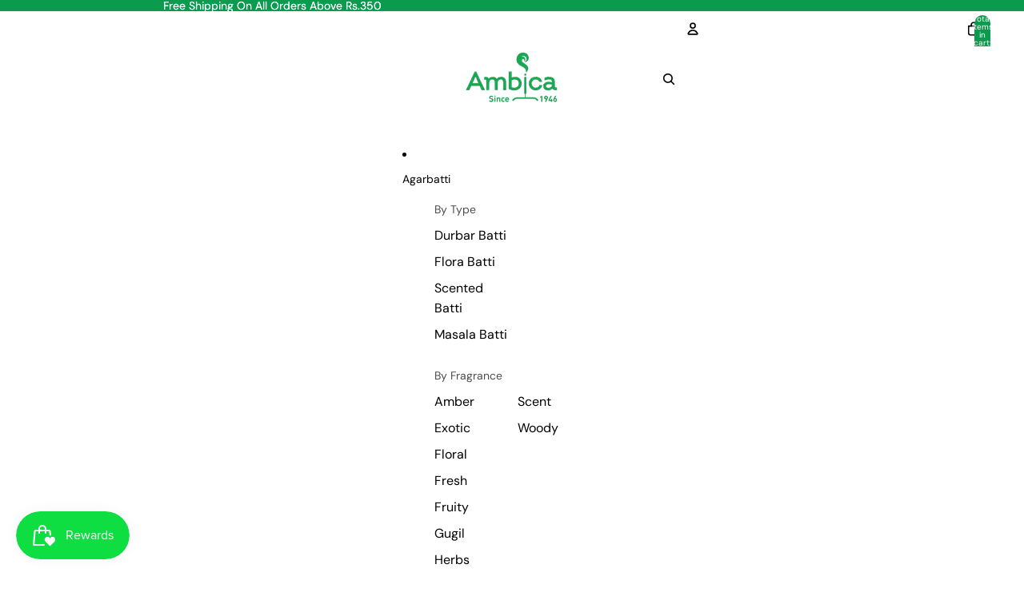

--- FILE ---
content_type: text/javascript; charset=utf-8
request_url: https://ambicaagarbathies.com/products/ambica-durbar-kumkum.js
body_size: 416
content:
{"id":9766793183507,"title":"Durbar Kumkum","handle":"ambica-durbar-kumkum","description":"\u003cp\u003eDurbar Kumkum is a premium-quality red powder used in religious rituals and spiritual practices. Known for its auspicious significance, Kumkum is commonly applied on the forehead during puja ceremonies to symbolize blessings and good fortune.\u003c\/p\u003e","published_at":"2025-02-08T17:54:33+05:30","created_at":"2024-12-14T09:59:13+05:30","vendor":"Ambica","type":"","tags":["Pooja Samagri","Puja"],"price":3500,"price_min":3500,"price_max":3500,"available":true,"price_varies":false,"compare_at_price":null,"compare_at_price_min":0,"compare_at_price_max":0,"compare_at_price_varies":false,"variants":[{"id":50199791206675,"title":"100g","option1":"100g","option2":null,"option3":null,"sku":"","requires_shipping":true,"taxable":true,"featured_image":null,"available":true,"name":"Durbar Kumkum - 100g","public_title":"100g","options":["100g"],"price":3500,"weight":0,"compare_at_price":null,"inventory_management":"shopify","barcode":"","requires_selling_plan":false,"selling_plan_allocations":[]}],"images":["\/\/cdn.shopify.com\/s\/files\/1\/0906\/3579\/6755\/files\/ambica-kumkum.jpg?v=1736401195","\/\/cdn.shopify.com\/s\/files\/1\/0906\/3579\/6755\/files\/ambica-kumkum.jpgupdated.jpg?v=1761551906","\/\/cdn.shopify.com\/s\/files\/1\/0906\/3579\/6755\/files\/ambica-kumkum-premium-bathi.png?v=1761551906","\/\/cdn.shopify.com\/s\/files\/1\/0906\/3579\/6755\/files\/ambica-kumkum-bathi.png?v=1761551906"],"featured_image":"\/\/cdn.shopify.com\/s\/files\/1\/0906\/3579\/6755\/files\/ambica-kumkum.jpg?v=1736401195","options":[{"name":"size","position":1,"values":["100g"]}],"url":"\/products\/ambica-durbar-kumkum","media":[{"alt":null,"id":40446044340499,"position":1,"preview_image":{"aspect_ratio":1.0,"height":1365,"width":1365,"src":"https:\/\/cdn.shopify.com\/s\/files\/1\/0906\/3579\/6755\/files\/ambica-kumkum.jpg?v=1736401195"},"aspect_ratio":1.0,"height":1365,"media_type":"image","src":"https:\/\/cdn.shopify.com\/s\/files\/1\/0906\/3579\/6755\/files\/ambica-kumkum.jpg?v=1736401195","width":1365},{"alt":"ambica kumkum","id":40388197941523,"position":2,"preview_image":{"aspect_ratio":1.341,"height":1365,"width":1830,"src":"https:\/\/cdn.shopify.com\/s\/files\/1\/0906\/3579\/6755\/files\/ambica-kumkum.jpgupdated.jpg?v=1761551906"},"aspect_ratio":1.341,"height":1365,"media_type":"image","src":"https:\/\/cdn.shopify.com\/s\/files\/1\/0906\/3579\/6755\/files\/ambica-kumkum.jpgupdated.jpg?v=1761551906","width":1830},{"alt":null,"id":40446044307731,"position":3,"preview_image":{"aspect_ratio":1.0,"height":1365,"width":1365,"src":"https:\/\/cdn.shopify.com\/s\/files\/1\/0906\/3579\/6755\/files\/ambica-kumkum-premium-bathi.png?v=1761551906"},"aspect_ratio":1.0,"height":1365,"media_type":"image","src":"https:\/\/cdn.shopify.com\/s\/files\/1\/0906\/3579\/6755\/files\/ambica-kumkum-premium-bathi.png?v=1761551906","width":1365},{"alt":null,"id":40446044274963,"position":4,"preview_image":{"aspect_ratio":1.0,"height":1365,"width":1365,"src":"https:\/\/cdn.shopify.com\/s\/files\/1\/0906\/3579\/6755\/files\/ambica-kumkum-bathi.png?v=1761551906"},"aspect_ratio":1.0,"height":1365,"media_type":"image","src":"https:\/\/cdn.shopify.com\/s\/files\/1\/0906\/3579\/6755\/files\/ambica-kumkum-bathi.png?v=1761551906","width":1365}],"requires_selling_plan":false,"selling_plan_groups":[]}

--- FILE ---
content_type: text/javascript; charset=utf-8
request_url: https://ambicaagarbathies.com/products/ambica-supreme-herbal-anti-mosquito-sticks.js
body_size: 191
content:
{"id":9766285574419,"title":"Supreme Herbal Anti Mosquito Sticks","handle":"ambica-supreme-herbal-anti-mosquito-sticks","description":"\u003cp\u003e1) Our sticks burn for 75 mins wheras other products offer only upto 40 mins.\u003cbr\u003e\u003cbr\u003e2) Ayush approved product: Ayush is a government approved body which deals with ayurvedic products. Our product is the first product in India to get an approval for completely herbal mosquito product. \u003cbr\u003e\u003cbr\u003e3) Our mosquito agarbathi contains anti-mosquito properties which repels the mosquitoes away and knockdown.\u003cbr\u003e\u003cbr\u003e4) Has a soothing aroma which is very pleasant\u003cbr\u003eNo chemicals used in the product\u003c\/p\u003e","published_at":"2025-02-08T17:54:45+05:30","created_at":"2024-12-13T17:46:58+05:30","vendor":"Ambica","type":"","tags":["Mosquito Bath","mosquito-repellents"],"price":2000,"price_min":2000,"price_max":2000,"available":true,"price_varies":false,"compare_at_price":null,"compare_at_price_min":0,"compare_at_price_max":0,"compare_at_price_varies":false,"variants":[{"id":50242477621523,"title":"15sticks","option1":"15sticks","option2":null,"option3":null,"sku":"","requires_shipping":true,"taxable":true,"featured_image":null,"available":true,"name":"Supreme Herbal Anti Mosquito Sticks - 15sticks","public_title":"15sticks","options":["15sticks"],"price":2000,"weight":0,"compare_at_price":null,"inventory_management":"shopify","barcode":"","requires_selling_plan":false,"selling_plan_allocations":[]}],"images":["\/\/cdn.shopify.com\/s\/files\/1\/0906\/3579\/6755\/files\/WhatsAppImage2025-01-03at1.30.59PM_1.jpg?v=1735899792","\/\/cdn.shopify.com\/s\/files\/1\/0906\/3579\/6755\/files\/Collection_Cards_-_556x280_-_Supreme.png?v=1760679219"],"featured_image":"\/\/cdn.shopify.com\/s\/files\/1\/0906\/3579\/6755\/files\/WhatsAppImage2025-01-03at1.30.59PM_1.jpg?v=1735899792","options":[{"name":"Size","position":1,"values":["15sticks"]}],"url":"\/products\/ambica-supreme-herbal-anti-mosquito-sticks","media":[{"alt":null,"id":40419205054739,"position":1,"preview_image":{"aspect_ratio":0.643,"height":1600,"width":1029,"src":"https:\/\/cdn.shopify.com\/s\/files\/1\/0906\/3579\/6755\/files\/WhatsAppImage2025-01-03at1.30.59PM_1.jpg?v=1735899792"},"aspect_ratio":0.643,"height":1600,"media_type":"image","src":"https:\/\/cdn.shopify.com\/s\/files\/1\/0906\/3579\/6755\/files\/WhatsAppImage2025-01-03at1.30.59PM_1.jpg?v=1735899792","width":1029},{"alt":null,"id":42447514042643,"position":2,"preview_image":{"aspect_ratio":1.986,"height":280,"width":556,"src":"https:\/\/cdn.shopify.com\/s\/files\/1\/0906\/3579\/6755\/files\/Collection_Cards_-_556x280_-_Supreme.png?v=1760679219"},"aspect_ratio":1.986,"height":280,"media_type":"image","src":"https:\/\/cdn.shopify.com\/s\/files\/1\/0906\/3579\/6755\/files\/Collection_Cards_-_556x280_-_Supreme.png?v=1760679219","width":556}],"requires_selling_plan":false,"selling_plan_groups":[]}

--- FILE ---
content_type: text/javascript; charset=utf-8
request_url: https://ambicaagarbathies.com/products/ambica-durbar-turmaric-powder.js
body_size: 233
content:
{"id":9766793019667,"title":"Durbar Turmeric","handle":"ambica-durbar-turmaric-powder","description":"\u003cp\u003eDurbar Turmeric is a pure and natural Turmeric powder, known for its rich golden colour and numerous spiritual and healing properties. Widely used in religious rituals and traditional ceremonies, this sacred Turmeric brings purity and positive energy to your prayers and offerings.\u003c\/p\u003e","published_at":"2025-02-08T17:54:34+05:30","created_at":"2024-12-14T09:57:49+05:30","vendor":"Ambica","type":"","tags":["Pooja Samagri","Puja"],"price":4000,"price_min":4000,"price_max":4000,"available":true,"price_varies":false,"compare_at_price":null,"compare_at_price_min":0,"compare_at_price_max":0,"compare_at_price_varies":false,"variants":[{"id":50199786389779,"title":"100g","option1":"100g","option2":null,"option3":null,"sku":"","requires_shipping":true,"taxable":true,"featured_image":null,"available":true,"name":"Durbar Turmeric - 100g","public_title":"100g","options":["100g"],"price":4000,"weight":0,"compare_at_price":null,"inventory_management":"shopify","barcode":"","requires_selling_plan":false,"selling_plan_allocations":[]}],"images":["\/\/cdn.shopify.com\/s\/files\/1\/0906\/3579\/6755\/files\/ambica-turmeric-powder.jpg?v=1736401315","\/\/cdn.shopify.com\/s\/files\/1\/0906\/3579\/6755\/files\/ambica-turmeric-powder.jpgupdated.jpg?v=1761551938","\/\/cdn.shopify.com\/s\/files\/1\/0906\/3579\/6755\/files\/ambica-high-quality-turmeric-powder.png?v=1761551938","\/\/cdn.shopify.com\/s\/files\/1\/0906\/3579\/6755\/files\/premium-turmeric-powder.png?v=1761551938"],"featured_image":"\/\/cdn.shopify.com\/s\/files\/1\/0906\/3579\/6755\/files\/ambica-turmeric-powder.jpg?v=1736401315","options":[{"name":"size","position":1,"values":["100g"]}],"url":"\/products\/ambica-durbar-turmaric-powder","media":[{"alt":null,"id":40446050533651,"position":1,"preview_image":{"aspect_ratio":1.0,"height":1365,"width":1365,"src":"https:\/\/cdn.shopify.com\/s\/files\/1\/0906\/3579\/6755\/files\/ambica-turmeric-powder.jpg?v=1736401315"},"aspect_ratio":1.0,"height":1365,"media_type":"image","src":"https:\/\/cdn.shopify.com\/s\/files\/1\/0906\/3579\/6755\/files\/ambica-turmeric-powder.jpg?v=1736401315","width":1365},{"alt":"ambica turmeric powder pack","id":40388764369171,"position":2,"preview_image":{"aspect_ratio":1.341,"height":1365,"width":1830,"src":"https:\/\/cdn.shopify.com\/s\/files\/1\/0906\/3579\/6755\/files\/ambica-turmeric-powder.jpgupdated.jpg?v=1761551938"},"aspect_ratio":1.341,"height":1365,"media_type":"image","src":"https:\/\/cdn.shopify.com\/s\/files\/1\/0906\/3579\/6755\/files\/ambica-turmeric-powder.jpgupdated.jpg?v=1761551938","width":1830},{"alt":null,"id":40446050468115,"position":3,"preview_image":{"aspect_ratio":1.0,"height":1365,"width":1365,"src":"https:\/\/cdn.shopify.com\/s\/files\/1\/0906\/3579\/6755\/files\/ambica-high-quality-turmeric-powder.png?v=1761551938"},"aspect_ratio":1.0,"height":1365,"media_type":"image","src":"https:\/\/cdn.shopify.com\/s\/files\/1\/0906\/3579\/6755\/files\/ambica-high-quality-turmeric-powder.png?v=1761551938","width":1365},{"alt":null,"id":40446050500883,"position":4,"preview_image":{"aspect_ratio":1.0,"height":1365,"width":1365,"src":"https:\/\/cdn.shopify.com\/s\/files\/1\/0906\/3579\/6755\/files\/premium-turmeric-powder.png?v=1761551938"},"aspect_ratio":1.0,"height":1365,"media_type":"image","src":"https:\/\/cdn.shopify.com\/s\/files\/1\/0906\/3579\/6755\/files\/premium-turmeric-powder.png?v=1761551938","width":1365}],"requires_selling_plan":false,"selling_plan_groups":[]}

--- FILE ---
content_type: text/javascript; charset=utf-8
request_url: https://ambicaagarbathies.com/products/durbar-ambica-pure-camphor.js
body_size: 251
content:
{"id":9766794461459,"title":"Durbar Pure Camphor","handle":"durbar-ambica-pure-camphor","description":"\u003cp\u003eDurbar Pure Camphor is a high-quality, aromatic substance used in spiritual rituals to purify the air and enhance the atmosphere. Known for its soothing and calming properties, camphor is commonly burned during pooja ceremonies, creating a divine ambience that aids in meditation and focus.\u003c\/p\u003e\n\u003cp\u003e\u003cbr\u003eThe fragrant smoke of Ambica Camphor is believed to cleanse negative energy, promote positive vibes, and elevate the spiritual experience.\u003c\/p\u003e","published_at":"2025-02-08T17:54:34+05:30","created_at":"2024-12-14T10:12:11+05:30","vendor":"Ambica","type":"","tags":["Pooja Samagri","Puja"],"price":9000,"price_min":9000,"price_max":45000,"available":true,"price_varies":true,"compare_at_price":null,"compare_at_price_min":0,"compare_at_price_max":0,"compare_at_price_varies":false,"variants":[{"id":50242621145363,"title":"50g","option1":"50g","option2":null,"option3":null,"sku":null,"requires_shipping":true,"taxable":true,"featured_image":null,"available":true,"name":"Durbar Pure Camphor - 50g","public_title":"50g","options":["50g"],"price":9000,"weight":0,"compare_at_price":null,"inventory_management":"shopify","barcode":"","requires_selling_plan":false,"selling_plan_allocations":[]},{"id":50242623439123,"title":"100g","option1":"100g","option2":null,"option3":null,"sku":null,"requires_shipping":true,"taxable":true,"featured_image":null,"available":true,"name":"Durbar Pure Camphor - 100g","public_title":"100g","options":["100g"],"price":18000,"weight":0,"compare_at_price":null,"inventory_management":"shopify","barcode":"","requires_selling_plan":false,"selling_plan_allocations":[]},{"id":50242623471891,"title":"250g","option1":"250g","option2":null,"option3":null,"sku":null,"requires_shipping":true,"taxable":true,"featured_image":null,"available":true,"name":"Durbar Pure Camphor - 250g","public_title":"250g","options":["250g"],"price":45000,"weight":0,"compare_at_price":null,"inventory_management":"shopify","barcode":"","requires_selling_plan":false,"selling_plan_allocations":[]}],"images":["\/\/cdn.shopify.com\/s\/files\/1\/0906\/3579\/6755\/files\/ambica-durbar-pure-camphor.jpg?v=1736401058","\/\/cdn.shopify.com\/s\/files\/1\/0906\/3579\/6755\/files\/ambica-durbar-pure-camphor_88337f5d-ad1f-4c60-bc85-152087734050.jpg?v=1761551640","\/\/cdn.shopify.com\/s\/files\/1\/0906\/3579\/6755\/files\/ambica-durbar-pure-camphor-bathi.png?v=1761551640","\/\/cdn.shopify.com\/s\/files\/1\/0906\/3579\/6755\/files\/ambica-durbar-pure-camphor-pack.png?v=1761551640"],"featured_image":"\/\/cdn.shopify.com\/s\/files\/1\/0906\/3579\/6755\/files\/ambica-durbar-pure-camphor.jpg?v=1736401058","options":[{"name":"size","position":1,"values":["50g","100g","250g"]}],"url":"\/products\/durbar-ambica-pure-camphor","media":[{"alt":null,"id":40446037393683,"position":1,"preview_image":{"aspect_ratio":1.0,"height":1365,"width":1365,"src":"https:\/\/cdn.shopify.com\/s\/files\/1\/0906\/3579\/6755\/files\/ambica-durbar-pure-camphor.jpg?v=1736401058"},"aspect_ratio":1.0,"height":1365,"media_type":"image","src":"https:\/\/cdn.shopify.com\/s\/files\/1\/0906\/3579\/6755\/files\/ambica-durbar-pure-camphor.jpg?v=1736401058","width":1365},{"alt":null,"id":40486834143507,"position":2,"preview_image":{"aspect_ratio":1.0,"height":1365,"width":1365,"src":"https:\/\/cdn.shopify.com\/s\/files\/1\/0906\/3579\/6755\/files\/ambica-durbar-pure-camphor_88337f5d-ad1f-4c60-bc85-152087734050.jpg?v=1761551640"},"aspect_ratio":1.0,"height":1365,"media_type":"image","src":"https:\/\/cdn.shopify.com\/s\/files\/1\/0906\/3579\/6755\/files\/ambica-durbar-pure-camphor_88337f5d-ad1f-4c60-bc85-152087734050.jpg?v=1761551640","width":1365},{"alt":null,"id":40446037328147,"position":3,"preview_image":{"aspect_ratio":1.0,"height":1365,"width":1365,"src":"https:\/\/cdn.shopify.com\/s\/files\/1\/0906\/3579\/6755\/files\/ambica-durbar-pure-camphor-bathi.png?v=1761551640"},"aspect_ratio":1.0,"height":1365,"media_type":"image","src":"https:\/\/cdn.shopify.com\/s\/files\/1\/0906\/3579\/6755\/files\/ambica-durbar-pure-camphor-bathi.png?v=1761551640","width":1365},{"alt":null,"id":40446037360915,"position":4,"preview_image":{"aspect_ratio":1.0,"height":1365,"width":1365,"src":"https:\/\/cdn.shopify.com\/s\/files\/1\/0906\/3579\/6755\/files\/ambica-durbar-pure-camphor-pack.png?v=1761551640"},"aspect_ratio":1.0,"height":1365,"media_type":"image","src":"https:\/\/cdn.shopify.com\/s\/files\/1\/0906\/3579\/6755\/files\/ambica-durbar-pure-camphor-pack.png?v=1761551640","width":1365}],"requires_selling_plan":false,"selling_plan_groups":[]}

--- FILE ---
content_type: text/javascript; charset=utf-8
request_url: https://ambicaagarbathies.com/products/ambica-sandal-premium-dhoop.js
body_size: 594
content:
{"id":9766291013907,"title":"Sandal Premium Dhoop","handle":"ambica-sandal-premium-dhoop","description":"\u003cp\u003eAmbica Sandal Premium dhoop sticks offer a rich blend of sandalwood, woody, and gugil fragrances, creating a calming and purifying atmosphere for your spiritual practices. The soothing scent of sandalwood combined with woody and fresh gugil notes elevates your pooja, meditation, or any ritual, promoting a sense of tranquillity and divine presence.\u003cbr\u003e\u003cbr\u003eFor safe use, always place dhoop cups on a designated holder and ensure they rest on a fireproof, heat-resistant surface. Keep away from flammable materials for your safety.\u003c\/p\u003e","published_at":"2025-02-08T17:54:44+05:30","created_at":"2024-12-13T18:01:41+05:30","vendor":"Ambica","type":"","tags":["dhoop sambrani","Dhoop Stick"],"price":1500,"price_min":1500,"price_max":1500,"available":true,"price_varies":false,"compare_at_price":null,"compare_at_price_min":0,"compare_at_price_max":0,"compare_at_price_varies":false,"variants":[{"id":50181265293587,"title":"15stikcs","option1":"15stikcs","option2":null,"option3":null,"sku":"","requires_shipping":true,"taxable":true,"featured_image":null,"available":true,"name":"Sandal Premium Dhoop - 15stikcs","public_title":"15stikcs","options":["15stikcs"],"price":1500,"weight":0,"compare_at_price":null,"inventory_management":"shopify","barcode":"","requires_selling_plan":false,"selling_plan_allocations":[]}],"images":["\/\/cdn.shopify.com\/s\/files\/1\/0906\/3579\/6755\/files\/sandal-premium-dhoop.jpg_updated.jpg?v=1736407415","\/\/cdn.shopify.com\/s\/files\/1\/0906\/3579\/6755\/files\/ambica-sandal-premium-dhoop.jpgupdated.jpg?v=1761552339","\/\/cdn.shopify.com\/s\/files\/1\/0906\/3579\/6755\/files\/sandal-based-premium-dhoop.png?v=1761552339","\/\/cdn.shopify.com\/s\/files\/1\/0906\/3579\/6755\/files\/ambica-premium-dhoop.png?v=1761552339"],"featured_image":"\/\/cdn.shopify.com\/s\/files\/1\/0906\/3579\/6755\/files\/sandal-premium-dhoop.jpg_updated.jpg?v=1736407415","options":[{"name":"size","position":1,"values":["15stikcs"]}],"url":"\/products\/ambica-sandal-premium-dhoop","media":[{"alt":null,"id":40419208921363,"position":1,"preview_image":{"aspect_ratio":0.999,"height":1004,"width":1003,"src":"https:\/\/cdn.shopify.com\/s\/files\/1\/0906\/3579\/6755\/files\/sandal-premium-dhoop.jpg_updated.jpg?v=1736407415"},"aspect_ratio":0.999,"height":1004,"media_type":"image","src":"https:\/\/cdn.shopify.com\/s\/files\/1\/0906\/3579\/6755\/files\/sandal-premium-dhoop.jpg_updated.jpg?v=1736407415","width":1003},{"alt":"ambica premium sandal based dhoop","id":40389118591251,"position":2,"preview_image":{"aspect_ratio":0.93,"height":1079,"width":1003,"src":"https:\/\/cdn.shopify.com\/s\/files\/1\/0906\/3579\/6755\/files\/ambica-sandal-premium-dhoop.jpgupdated.jpg?v=1761552339"},"aspect_ratio":0.93,"height":1079,"media_type":"image","src":"https:\/\/cdn.shopify.com\/s\/files\/1\/0906\/3579\/6755\/files\/ambica-sandal-premium-dhoop.jpgupdated.jpg?v=1761552339","width":1003},{"alt":null,"id":40446434574611,"position":3,"preview_image":{"aspect_ratio":1.0,"height":1365,"width":1365,"src":"https:\/\/cdn.shopify.com\/s\/files\/1\/0906\/3579\/6755\/files\/sandal-based-premium-dhoop.png?v=1761552339"},"aspect_ratio":1.0,"height":1365,"media_type":"image","src":"https:\/\/cdn.shopify.com\/s\/files\/1\/0906\/3579\/6755\/files\/sandal-based-premium-dhoop.png?v=1761552339","width":1365},{"alt":null,"id":40446434509075,"position":4,"preview_image":{"aspect_ratio":1.0,"height":1365,"width":1365,"src":"https:\/\/cdn.shopify.com\/s\/files\/1\/0906\/3579\/6755\/files\/ambica-premium-dhoop.png?v=1761552339"},"aspect_ratio":1.0,"height":1365,"media_type":"image","src":"https:\/\/cdn.shopify.com\/s\/files\/1\/0906\/3579\/6755\/files\/ambica-premium-dhoop.png?v=1761552339","width":1365}],"requires_selling_plan":false,"selling_plan_groups":[]}

--- FILE ---
content_type: text/javascript; charset=utf-8
request_url: https://ambicaagarbathies.com/products/ambica-pooja-oil.js
body_size: 110
content:
{"id":9766794264851,"title":"Pooja Oil","handle":"ambica-pooja-oil","description":"\u003cp\u003eAmbica Pooja oil is a carefully crafted blend of premium natural oils, infused with a soothing fragrance to enhance your spiritual practices. Ideal for daily pooja, rituals, and special occasions, this oil helps create a serene and peaceful environment, promoting focus and devotion\u003c\/p\u003e","published_at":"2025-02-08T17:54:43+05:30","created_at":"2024-12-14T10:09:55+05:30","vendor":"Ambica","type":"","tags":["Pooja Samagri","Puja"],"price":12000,"price_min":12000,"price_max":23000,"available":true,"price_varies":true,"compare_at_price":null,"compare_at_price_min":0,"compare_at_price_max":0,"compare_at_price_varies":false,"variants":[{"id":50242383577363,"title":"400ml","option1":"400ml","option2":null,"option3":null,"sku":"","requires_shipping":true,"taxable":true,"featured_image":null,"available":true,"name":"Pooja Oil - 400ml","public_title":"400ml","options":["400ml"],"price":12000,"weight":0,"compare_at_price":null,"inventory_management":"shopify","barcode":"","requires_selling_plan":false,"selling_plan_allocations":[]},{"id":50199833248019,"title":"900ml","option1":"900ml","option2":null,"option3":null,"sku":"","requires_shipping":true,"taxable":true,"featured_image":null,"available":true,"name":"Pooja Oil - 900ml","public_title":"900ml","options":["900ml"],"price":23000,"weight":0,"compare_at_price":null,"inventory_management":"shopify","barcode":"","requires_selling_plan":false,"selling_plan_allocations":[]}],"images":["\/\/cdn.shopify.com\/s\/files\/1\/0906\/3579\/6755\/files\/ambica-pooja-oil.jpgupdated_aaa06c35-d2b3-42ad-b8da-a5f68664c813.jpg?v=1735296081","\/\/cdn.shopify.com\/s\/files\/1\/0906\/3579\/6755\/files\/1_b7156561-2e9f-43bf-a4d0-d900086a0bc9.png?v=1761551743","\/\/cdn.shopify.com\/s\/files\/1\/0906\/3579\/6755\/files\/3_3853097c-7b55-410c-9917-ecaa1fd081b5.png?v=1761373205","\/\/cdn.shopify.com\/s\/files\/1\/0906\/3579\/6755\/files\/4_448c39e9-496b-4619-b339-a4cef1f9e09e.png?v=1761373205","\/\/cdn.shopify.com\/s\/files\/1\/0906\/3579\/6755\/files\/abmica-pooja-oil-bottle.png_updated.jpg?v=1761373205","\/\/cdn.shopify.com\/s\/files\/1\/0906\/3579\/6755\/files\/pooja-oil-bottle.png_updated.jpg?v=1761373205","\/\/cdn.shopify.com\/s\/files\/1\/0906\/3579\/6755\/files\/premium-pooja-oil-bottle.png_updated.jpg?v=1761373205"],"featured_image":"\/\/cdn.shopify.com\/s\/files\/1\/0906\/3579\/6755\/files\/ambica-pooja-oil.jpgupdated_aaa06c35-d2b3-42ad-b8da-a5f68664c813.jpg?v=1735296081","options":[{"name":"size","position":1,"values":["400ml","900ml"]}],"url":"\/products\/ambica-pooja-oil","media":[{"alt":"ambica pooja oil","id":40393766338835,"position":1,"preview_image":{"aspect_ratio":0.999,"height":1004,"width":1003,"src":"https:\/\/cdn.shopify.com\/s\/files\/1\/0906\/3579\/6755\/files\/ambica-pooja-oil.jpgupdated_aaa06c35-d2b3-42ad-b8da-a5f68664c813.jpg?v=1735296081"},"aspect_ratio":0.999,"height":1004,"media_type":"image","src":"https:\/\/cdn.shopify.com\/s\/files\/1\/0906\/3579\/6755\/files\/ambica-pooja-oil.jpgupdated_aaa06c35-d2b3-42ad-b8da-a5f68664c813.jpg?v=1735296081","width":1003},{"alt":null,"id":42525756260627,"position":2,"preview_image":{"aspect_ratio":1.0,"height":1000,"width":1000,"src":"https:\/\/cdn.shopify.com\/s\/files\/1\/0906\/3579\/6755\/files\/1_b7156561-2e9f-43bf-a4d0-d900086a0bc9.png?v=1761551743"},"aspect_ratio":1.0,"height":1000,"media_type":"image","src":"https:\/\/cdn.shopify.com\/s\/files\/1\/0906\/3579\/6755\/files\/1_b7156561-2e9f-43bf-a4d0-d900086a0bc9.png?v=1761551743","width":1000},{"alt":null,"id":42525756227859,"position":3,"preview_image":{"aspect_ratio":1.0,"height":1000,"width":1000,"src":"https:\/\/cdn.shopify.com\/s\/files\/1\/0906\/3579\/6755\/files\/3_3853097c-7b55-410c-9917-ecaa1fd081b5.png?v=1761373205"},"aspect_ratio":1.0,"height":1000,"media_type":"image","src":"https:\/\/cdn.shopify.com\/s\/files\/1\/0906\/3579\/6755\/files\/3_3853097c-7b55-410c-9917-ecaa1fd081b5.png?v=1761373205","width":1000},{"alt":null,"id":42525756293395,"position":4,"preview_image":{"aspect_ratio":1.0,"height":1000,"width":1000,"src":"https:\/\/cdn.shopify.com\/s\/files\/1\/0906\/3579\/6755\/files\/4_448c39e9-496b-4619-b339-a4cef1f9e09e.png?v=1761373205"},"aspect_ratio":1.0,"height":1000,"media_type":"image","src":"https:\/\/cdn.shopify.com\/s\/files\/1\/0906\/3579\/6755\/files\/4_448c39e9-496b-4619-b339-a4cef1f9e09e.png?v=1761373205","width":1000},{"alt":null,"id":40423133053203,"position":5,"preview_image":{"aspect_ratio":1.341,"height":1365,"width":1830,"src":"https:\/\/cdn.shopify.com\/s\/files\/1\/0906\/3579\/6755\/files\/abmica-pooja-oil-bottle.png_updated.jpg?v=1761373205"},"aspect_ratio":1.341,"height":1365,"media_type":"image","src":"https:\/\/cdn.shopify.com\/s\/files\/1\/0906\/3579\/6755\/files\/abmica-pooja-oil-bottle.png_updated.jpg?v=1761373205","width":1830},{"alt":null,"id":40423133085971,"position":6,"preview_image":{"aspect_ratio":1.0,"height":1365,"width":1365,"src":"https:\/\/cdn.shopify.com\/s\/files\/1\/0906\/3579\/6755\/files\/pooja-oil-bottle.png_updated.jpg?v=1761373205"},"aspect_ratio":1.0,"height":1365,"media_type":"image","src":"https:\/\/cdn.shopify.com\/s\/files\/1\/0906\/3579\/6755\/files\/pooja-oil-bottle.png_updated.jpg?v=1761373205","width":1365},{"alt":null,"id":40423133118739,"position":7,"preview_image":{"aspect_ratio":1.0,"height":1365,"width":1365,"src":"https:\/\/cdn.shopify.com\/s\/files\/1\/0906\/3579\/6755\/files\/premium-pooja-oil-bottle.png_updated.jpg?v=1761373205"},"aspect_ratio":1.0,"height":1365,"media_type":"image","src":"https:\/\/cdn.shopify.com\/s\/files\/1\/0906\/3579\/6755\/files\/premium-pooja-oil-bottle.png_updated.jpg?v=1761373205","width":1365}],"requires_selling_plan":false,"selling_plan_groups":[]}